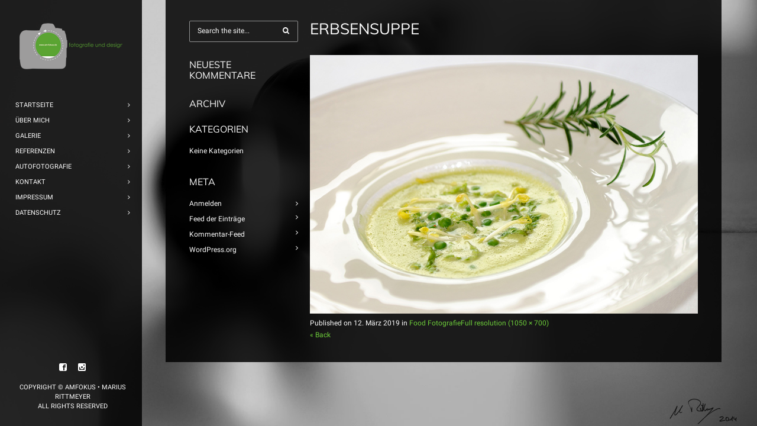

--- FILE ---
content_type: text/html; charset=UTF-8
request_url: https://www.amfokus.de/food/erbsensuppe/
body_size: 7057
content:
<!DOCTYPE html>
<html dir="ltr" lang="de" prefix="og: https://ogp.me/ns#">
<head>
    <meta http-equiv="Content-Type" content="text/html; charset=UTF-8">
    <meta name="viewport" content="width=device-width, initial-scale=1, maximum-scale=1">    <link rel="shortcut icon" href="https://www.amfokus.de/wp-content/uploads/2019/03/16.png" type="image/x-icon">
    <link rel="apple-touch-icon" href="https://www.amfokus.de/wp-content/uploads/2019/03/52.png">
    <link rel="apple-touch-icon" sizes="72x72" href="https://www.amfokus.de/wp-content/uploads/2019/03/72.png">
    <link rel="apple-touch-icon" sizes="114x114" href="https://www.amfokus.de/wp-content/uploads/2019/03/114.png">
    
    <link rel="pingback" href="https://www.amfokus.de/xmlrpc.php">
    <script type="text/javascript">
        var gt3_ajaxurl = "https://www.amfokus.de/wp-admin/admin-ajax.php";
    </script>
    
		<!-- All in One SEO 4.8.2 - aioseo.com -->
		<title>Erbsensuppe | Marius Rittmeyer • Fotograf Düsseldorf</title>
	<meta name="robots" content="max-image-preview:large" />
	<link rel="canonical" href="https://www.amfokus.de/food/erbsensuppe/" />
	<meta name="generator" content="All in One SEO (AIOSEO) 4.8.2" />
		<meta property="og:locale" content="de_DE" />
		<meta property="og:site_name" content="Marius Rittmeyer • Fotograf Düsseldorf | Ihr Fotograf aus Düsseldorf" />
		<meta property="og:type" content="article" />
		<meta property="og:title" content="Erbsensuppe | Marius Rittmeyer • Fotograf Düsseldorf" />
		<meta property="og:url" content="https://www.amfokus.de/food/erbsensuppe/" />
		<meta property="article:published_time" content="2019-03-12T11:50:28+00:00" />
		<meta property="article:modified_time" content="2019-03-12T11:50:28+00:00" />
		<meta name="twitter:card" content="summary" />
		<meta name="twitter:title" content="Erbsensuppe | Marius Rittmeyer • Fotograf Düsseldorf" />
		<!-- All in One SEO -->

<link rel='dns-prefetch' href='//s.w.org' />
<link rel="alternate" type="application/rss+xml" title="Marius Rittmeyer • Fotograf Düsseldorf &raquo; Feed" href="https://www.amfokus.de/feed/" />
<link rel="alternate" type="application/rss+xml" title="Marius Rittmeyer • Fotograf Düsseldorf &raquo; Kommentar-Feed" href="https://www.amfokus.de/comments/feed/" />
<link rel="alternate" type="application/rss+xml" title="Marius Rittmeyer • Fotograf Düsseldorf &raquo; Erbsensuppe-Kommentar-Feed" href="https://www.amfokus.de/food/erbsensuppe/feed/" />
		<script type="text/javascript">
			window._wpemojiSettings = {"baseUrl":"https:\/\/s.w.org\/images\/core\/emoji\/13.0.1\/72x72\/","ext":".png","svgUrl":"https:\/\/s.w.org\/images\/core\/emoji\/13.0.1\/svg\/","svgExt":".svg","source":{"concatemoji":"https:\/\/www.amfokus.de\/wp-includes\/js\/wp-emoji-release.min.js?ver=5.7.14"}};
			!function(e,a,t){var n,r,o,i=a.createElement("canvas"),p=i.getContext&&i.getContext("2d");function s(e,t){var a=String.fromCharCode;p.clearRect(0,0,i.width,i.height),p.fillText(a.apply(this,e),0,0);e=i.toDataURL();return p.clearRect(0,0,i.width,i.height),p.fillText(a.apply(this,t),0,0),e===i.toDataURL()}function c(e){var t=a.createElement("script");t.src=e,t.defer=t.type="text/javascript",a.getElementsByTagName("head")[0].appendChild(t)}for(o=Array("flag","emoji"),t.supports={everything:!0,everythingExceptFlag:!0},r=0;r<o.length;r++)t.supports[o[r]]=function(e){if(!p||!p.fillText)return!1;switch(p.textBaseline="top",p.font="600 32px Arial",e){case"flag":return s([127987,65039,8205,9895,65039],[127987,65039,8203,9895,65039])?!1:!s([55356,56826,55356,56819],[55356,56826,8203,55356,56819])&&!s([55356,57332,56128,56423,56128,56418,56128,56421,56128,56430,56128,56423,56128,56447],[55356,57332,8203,56128,56423,8203,56128,56418,8203,56128,56421,8203,56128,56430,8203,56128,56423,8203,56128,56447]);case"emoji":return!s([55357,56424,8205,55356,57212],[55357,56424,8203,55356,57212])}return!1}(o[r]),t.supports.everything=t.supports.everything&&t.supports[o[r]],"flag"!==o[r]&&(t.supports.everythingExceptFlag=t.supports.everythingExceptFlag&&t.supports[o[r]]);t.supports.everythingExceptFlag=t.supports.everythingExceptFlag&&!t.supports.flag,t.DOMReady=!1,t.readyCallback=function(){t.DOMReady=!0},t.supports.everything||(n=function(){t.readyCallback()},a.addEventListener?(a.addEventListener("DOMContentLoaded",n,!1),e.addEventListener("load",n,!1)):(e.attachEvent("onload",n),a.attachEvent("onreadystatechange",function(){"complete"===a.readyState&&t.readyCallback()})),(n=t.source||{}).concatemoji?c(n.concatemoji):n.wpemoji&&n.twemoji&&(c(n.twemoji),c(n.wpemoji)))}(window,document,window._wpemojiSettings);
		</script>
		<style type="text/css">
img.wp-smiley,
img.emoji {
	display: inline !important;
	border: none !important;
	box-shadow: none !important;
	height: 1em !important;
	width: 1em !important;
	margin: 0 .07em !important;
	vertical-align: -0.1em !important;
	background: none !important;
	padding: 0 !important;
}
</style>
	<link rel='stylesheet' id='gt3_default_style-css'  href='https://www.amfokus.de/wp-content/themes/diamond/style.css?ver=5.7.14' type='text/css' media='all' />
<link rel='stylesheet' id='gt3_theme-css'  href='https://www.amfokus.de/wp-content/themes/diamond/css/theme.css?ver=5.7.14' type='text/css' media='all' />
<link rel='stylesheet' id='gt3_responsive-css'  href='https://www.amfokus.de/wp-content/themes/diamond/css/responsive.css?ver=5.7.14' type='text/css' media='all' />
<link rel='stylesheet' id='gt3_custom-css'  href='https://www.amfokus.de/wp-content/uploads/custom.css?ver=5.7.14' type='text/css' media='all' />
<link rel='stylesheet' id='AllFonts-css'  href='//www.amfokus.de/wp-content/uploads/sgf-css/font-596b8d3a508cfe401fb20489426138f1.css' type='text/css' media='all' />
<link rel='stylesheet' id='borlabs-cookie-css'  href='https://www.amfokus.de/wp-content/cache/borlabs-cookie/borlabs-cookie_1_de.css?ver=2.2.26-20' type='text/css' media='all' />
<script type='text/javascript' src='https://www.amfokus.de/wp-includes/js/jquery/jquery.min.js?ver=3.5.1' id='jquery-core-js'></script>
<script type='text/javascript' src='https://www.amfokus.de/wp-includes/js/jquery/jquery-migrate.min.js?ver=3.3.2' id='jquery-migrate-js'></script>
<link rel="https://api.w.org/" href="https://www.amfokus.de/wp-json/" /><link rel="alternate" type="application/json" href="https://www.amfokus.de/wp-json/wp/v2/media/2939" /><link rel="EditURI" type="application/rsd+xml" title="RSD" href="https://www.amfokus.de/xmlrpc.php?rsd" />
<link rel="wlwmanifest" type="application/wlwmanifest+xml" href="https://www.amfokus.de/wp-includes/wlwmanifest.xml" /> 
<meta name="generator" content="WordPress 5.7.14" />
<link rel='shortlink' href='https://www.amfokus.de/?p=2939' />
<link rel="alternate" type="application/json+oembed" href="https://www.amfokus.de/wp-json/oembed/1.0/embed?url=https%3A%2F%2Fwww.amfokus.de%2Ffood%2Ferbsensuppe%2F" />
<link rel="alternate" type="text/xml+oembed" href="https://www.amfokus.de/wp-json/oembed/1.0/embed?url=https%3A%2F%2Fwww.amfokus.de%2Ffood%2Ferbsensuppe%2F&#038;format=xml" />
<script>var diamond_var = true;</script><style type="text/css">.recentcomments a{display:inline !important;padding:0 !important;margin:0 !important;}</style></head>

<body class="attachment attachment-template-default attachmentid-2939 attachment-jpeg page_with_custom_background_image">
    <header class="main_header">
    	<div class="header_scroll">
            <div class="header_wrapper">
                <a href="https://www.amfokus.de/" class="logo"><img src="https://www.amfokus.de/wp-content/uploads/2019/03/190.png" alt=""  width="190" height="90" class="logo_def"><img src="https://www.amfokus.de/wp-content/uploads/2019/03/380.png" alt="" width="190" height="90" class="logo_retina"></a>
                <!-- WPML Code Start -->
                                <!-- WPML Code End -->
                <nav>
                    <div class="menu-main-menu-container"><ul id="menu-main-menu" class="menu"><li id="menu-item-2222" class="menu-item menu-item-type-custom menu-item-object-custom menu-item-2222 parent-menu-1"><a href="/index.php"><span><i  class="menu-item menu-item-type-custom menu-item-object-custom menu-item-2222 parent-menu-1"></i>Startseite</span></a></li>
<li id="menu-item-2247" class="menu-item menu-item-type-post_type menu-item-object-page menu-item-2247 parent-menu-2"><a href="https://www.amfokus.de/about/"><span><i  class="menu-item menu-item-type-post_type menu-item-object-page menu-item-2247 parent-menu-2"></i>Über Mich</span></a></li>
<li id="menu-item-2228" class="menu-item menu-item-type-custom menu-item-object-custom menu-item-has-children menu-item-2228 parent-menu-3"><a href="#"><span><i  class="menu-item menu-item-type-custom menu-item-object-custom menu-item-has-children menu-item-2228 parent-menu-3"></i>Galerie</span></a>
<ul class="sub-menu">
	<li id="menu-item-3013" class="menu-item menu-item-type-post_type menu-item-object-page menu-item-3013"><a href="https://www.amfokus.de/architektur/"><span><i  class="menu-item menu-item-type-post_type menu-item-object-page menu-item-3013"></i>Architektur Fotografie</span></a></li>
	<li id="menu-item-3012" class="menu-item menu-item-type-post_type menu-item-object-page menu-item-3012"><a href="https://www.amfokus.de/fashion/"><span><i  class="menu-item menu-item-type-post_type menu-item-object-page menu-item-3012"></i>Fashion Fotografie</span></a></li>
	<li id="menu-item-3011" class="menu-item menu-item-type-post_type menu-item-object-page menu-item-3011"><a href="https://www.amfokus.de/lifestyle/"><span><i  class="menu-item menu-item-type-post_type menu-item-object-page menu-item-3011"></i>Lifestyle Fotografie</span></a></li>
	<li id="menu-item-3010" class="menu-item menu-item-type-post_type menu-item-object-page menu-item-3010"><a href="https://www.amfokus.de/food/"><span><i  class="menu-item menu-item-type-post_type menu-item-object-page menu-item-3010"></i>Food Fotografie</span></a></li>
	<li id="menu-item-3009" class="menu-item menu-item-type-post_type menu-item-object-page menu-item-3009"><a href="https://www.amfokus.de/sport/"><span><i  class="menu-item menu-item-type-post_type menu-item-object-page menu-item-3009"></i>Sport Fotografie</span></a></li>
	<li id="menu-item-3008" class="menu-item menu-item-type-post_type menu-item-object-page menu-item-3008"><a href="https://www.amfokus.de/portrait-2/"><span><i  class="menu-item menu-item-type-post_type menu-item-object-page menu-item-3008"></i>Portrait Fotografie</span></a></li>
	<li id="menu-item-3109" class="menu-item menu-item-type-post_type menu-item-object-page menu-item-3109"><a href="https://www.amfokus.de/hochzeit/"><span><i  class="menu-item menu-item-type-post_type menu-item-object-page menu-item-3109"></i>Hochzeit</span></a></li>
</ul>
</li>
<li id="menu-item-2799" class="menu-item menu-item-type-post_type menu-item-object-page menu-item-2799 parent-menu-4"><a href="https://www.amfokus.de/2796-2/"><span><i  class="menu-item menu-item-type-post_type menu-item-object-page menu-item-2799 parent-menu-4"></i>Referenzen</span></a></li>
<li id="menu-item-3015" class="menu-item menu-item-type-custom menu-item-object-custom menu-item-3015 parent-menu-5"><a href="https://www.autofotografie-rittmeyer.de/"><span><i  class="menu-item menu-item-type-custom menu-item-object-custom menu-item-3015 parent-menu-5"></i>Autofotografie</span></a></li>
<li id="menu-item-2246" class="menu-item menu-item-type-post_type menu-item-object-page menu-item-2246 parent-menu-6"><a href="https://www.amfokus.de/contacts-fullscreen/"><span><i  class="menu-item menu-item-type-post_type menu-item-object-page menu-item-2246 parent-menu-6"></i>Kontakt</span></a></li>
<li id="menu-item-2803" class="menu-item menu-item-type-post_type menu-item-object-page menu-item-2803 parent-menu-7"><a href="https://www.amfokus.de/impressum/"><span><i  class="menu-item menu-item-type-post_type menu-item-object-page menu-item-2803 parent-menu-7"></i>Impressum</span></a></li>
<li id="menu-item-2806" class="menu-item menu-item-type-post_type menu-item-object-page menu-item-2806 parent-menu-8"><a href="https://www.amfokus.de/datenschutz/"><span><i  class="menu-item menu-item-type-post_type menu-item-object-page menu-item-2806 parent-menu-8"></i>Datenschutz</span></a></li>
</ul></div>                </nav>                    
                <div class="widget_area">
                                    </div>
            </div><!-- Header Wrapper -->
            <div class="footer_wrapper">            
                <div class="socials_wrapper">
                    <ul class='socials_list'><li><a class='ico_social_facebook' target='_blank' href='http://facebook.com' title='Facebook'></a></li><li><a class='ico_social_instagram' target='_blank' href='https://instagram.com/mariusrittmeyer?utm_source=ig_profile_share&igshid=kfvga24isnro' title='Instagram'></a></li></ul>                </div>
                <div class="copyright">Copyright &copy; amfokus • Marius Rittmeyer <br>All Rights Reserved</div>
            </div><!-- footer_wrapper -->
            </div>
	</header>
    <div class="site_wrapper">
	    <div class="main_wrapper">
    <div class="content_wrapper">
        <div class="container">
            <div class="content_block left-sidebar row">
                <div
                    class="fl-container ">
                    <div class="row">
                        <div class="posts-block hasLS">
							                                <div class="page_title_block">
									<h1 class="title">Erbsensuppe</h1>
                                </div>
                                                        <div class="contentarea">
                                <div class="row">
                                    <div class="span12 module_cont module_standimage  ">
                                        <div class="blog_post_page portfolio_post blog_post_content">

                                            <img width="1050" height="700" src="https://www.amfokus.de/wp-content/uploads/2019/03/Erbsensuppe.jpg" class="attachment-1170x800 size-1170x800" alt="" loading="lazy" srcset="https://www.amfokus.de/wp-content/uploads/2019/03/Erbsensuppe.jpg 1050w, https://www.amfokus.de/wp-content/uploads/2019/03/Erbsensuppe-300x200.jpg 300w, https://www.amfokus.de/wp-content/uploads/2019/03/Erbsensuppe-768x512.jpg 768w, https://www.amfokus.de/wp-content/uploads/2019/03/Erbsensuppe-1024x683.jpg 1024w" sizes="(max-width: 1050px) 100vw, 1050px" />
                                            <div class="blog_post-topline">
                                                                                                <div class="blog_post-meta">
                                                    <span class="attachment-meta">Published on <time class="entry-date" datetime="2019-03-12T12:50:28+01:00">12. März 2019</time> in <a href="https://www.amfokus.de/food/" title="Return to Food Fotografie" rel="gallery">Food Fotografie</a></span><span class="attachment-meta full-size-link"><a href="https://www.amfokus.de/wp-content/uploads/2019/03/Erbsensuppe.jpg" title="Link to full-size image">Full resolution (1050 &times; 700)</a></span>                                                </div>
                                            </div>
                                            

                                            <div class="prev_next_links">
                                                <span class="gallery_back"><a
                                                        href="javascript:history.back()">&laquo; Back</a></span>
                                            </div>
                                        </div>
                                    </div>
                                </div>
                                <!-- .entry-content -->
                            </div>
                            <!-- .contentarea -->
                        </div>
                        <div class='left-sidebar-block'><div class="sidepanel widget_search"><form name="search_form" method="get" action="https://www.amfokus.de/" class="search_form">
    <input type="text" name="s" value="" placeholder="Search the site..." class="field_search">
</form></div><div class="sidepanel widget_recent_comments"><h4 class="sidebar_header">Neueste Kommentare</h4><ul id="recentcomments"></ul></div><div class="sidepanel widget_archive"><h4 class="sidebar_header">Archiv</h4>
			<ul>
							</ul>

			</div><div class="sidepanel widget_categories"><h4 class="sidebar_header">Kategorien</h4>
			<ul>
				<li class="cat-item-none">Keine Kategorien</li>			</ul>

			</div><div class="sidepanel widget_meta"><h4 class="sidebar_header">Meta</h4>
		<ul>
						<li><a href="https://www.amfokus.de/wp-login.php">Anmelden</a></li>
			<li><a href="https://www.amfokus.de/feed/">Feed der Einträge</a></li>
			<li><a href="https://www.amfokus.de/comments/feed/">Kommentar-Feed</a></li>

			<li><a href="https://de.wordpress.org/">WordPress.org</a></li>
		</ul>

		</div></div>                    </div>
                    <div class="clear"><!-- ClearFix --></div>
                </div>
                <!-- .fl-container -->
                                <div class="clear"><!-- ClearFix --></div>
            </div>
        </div>
        <!-- .container -->
    </div><!-- .content_wrapper -->

        </div><!-- .main_wrapper -->
	</div>
	<div class="custom_bg img_bg" style="background-image: url('https://www.autofotografie-rittmeyer.de/wp-content/uploads/2019/02/Hintergrund_Uebermich-1.jpg'); background-color:#;"></div><!--googleoff: all--><div data-nosnippet><script id="BorlabsCookieBoxWrap" type="text/template"><div
    id="BorlabsCookieBox"
    class="BorlabsCookie"
    role="dialog"
    aria-labelledby="CookieBoxTextHeadline"
    aria-describedby="CookieBoxTextDescription"
    aria-modal="true"
>
    <div class="bottom-center" style="display: none;">
        <div class="_brlbs-bar-wrap">
            <div class="_brlbs-bar _brlbs-bar-advanced">
                <div class="cookie-box">
                    <div class="container">
                        <div class="row align-items-center">
                            <div class="col-12 col-sm-9">
                                <div class="row">
                                    
                                    <div class="col-12">
                                        <span role="heading" aria-level="3" class="_brlbs-h3" id="CookieBoxTextHeadline">
                                            Datenschutzeinstellungen                                        </span>
                                        <p id="CookieBoxTextDescription">
                                            Wir nutzen Cookies auf unserer Website. Einige von ihnen sind essenziell, während andere uns helfen, diese Website und Ihre Erfahrung zu verbessern.                                        </p>
                                    </div>
                                </div>

                                                                    <ul
                                                                            >
                                                                                                                                    <li>
                                                    <label class="_brlbs-checkbox">
                                                        Essenziell                                                        <input
                                                            id="checkbox-essential"
                                                            tabindex="0"
                                                            type="checkbox"
                                                            name="cookieGroup[]"
                                                            value="essential"
                                                             checked                                                             disabled                                                            data-borlabs-cookie-checkbox
                                                        >
                                                        <span class="_brlbs-checkbox-indicator"></span>
                                                    </label>
                                                </li>
                                                                                                                                                                                                                                                                                                                                                                                    </ul>
                                                            </div>

                            <div class="col-12 col-sm-3">
                                                                    <p class="_brlbs-accept">
                                        <a
                                            href="#"
                                            tabindex="0"
                                            role="button"
                                            class="_brlbs-btn _brlbs-btn-accept-all _brlbs-cursor"
                                            data-cookie-accept-all
                                        >
                                            Alle akzeptieren                                        </a>
                                    </p>

                                    <p class="_brlbs-accept">
                                        <a
                                            href="#"
                                            tabindex="0"
                                            role="button"
                                            id="CookieBoxSaveButton"
                                            class="_brlbs-btn _brlbs-cursor"
                                            data-cookie-accept
                                        >
                                            Speichern                                        </a>
                                    </p>
                                
                                                                    <p class="_brlbs-refuse-btn">
                                        <a
                                            href="#"
                                            tabindex="0"
                                            role="button"
                                            class="_brlbs-btn _brlbs-cursor"
                                            data-cookie-refuse
                                        >
                                            Nur essenzielle Cookies akzeptieren                                        </a>
                                    </p>
                                
                                <p class="_brlbs-manage">
                                    <a
                                        href="#"
                                        tabindex="0"
                                        role="button"
                                        class="_brlbs-cursor"
                                        data-cookie-individual
                                    >
                                        Individuelle Datenschutzeinstellungen                                    </a>
                                </p>

                                <p class="_brlbs-legal">
                                    <a
                                        href="#"
                                        tabindex="0"
                                        role="button"
                                        class="_brlbs-cursor"
                                        data-cookie-individual
                                    >
                                        Cookie-Details                                    </a>

                                                                            <span class="_brlbs-separator"></span>
                                        <a
                                            tabindex="0"
                                            href="https://www.amfokus.de/datenschutz/"
                                        >
                                            Datenschutzerklärung                                        </a>
                                    
                                                                            <span class="_brlbs-separator"></span>
                                        <a
                                            tabindex="0"
                                            href="https://www.amfokus.de/impressum/"
                                        >
                                            Impressum                                        </a>
                                                                    </p>
                            </div>
                        </div>
                    </div>
                </div>

                <div
    class="cookie-preference"
    aria-hidden="true"
    role="dialog"
    aria-describedby="CookiePrefDescription"
    aria-modal="true"
>
    <div class="container not-visible">
        <div class="row no-gutters">
            <div class="col-12">
                <div class="row no-gutters align-items-top">
                    
                    <div class="col-12">
                        <span role="heading" aria-level="3" class="_brlbs-h3">Datenschutzeinstellungen</span>

                        <p id="CookiePrefDescription">
                            Hier finden Sie eine Übersicht über alle verwendeten Cookies. Sie können Ihre Einwilligung zu ganzen Kategorien geben oder sich weitere Informationen anzeigen lassen und so nur bestimmte Cookies auswählen.                        </p>

                        <div class="row no-gutters align-items-center">
                            <div class="col-12 col-sm-7">
                                <p class="_brlbs-accept">
                                                                            <a
                                            href="#"
                                            class="_brlbs-btn _brlbs-btn-accept-all _brlbs-cursor"
                                            tabindex="0"
                                            role="button"
                                            data-cookie-accept-all
                                        >
                                            Alle akzeptieren                                        </a>
                                    
                                    <a
                                        href="#"
                                        id="CookiePrefSave"
                                        tabindex="0"
                                        role="button"
                                        class="_brlbs-btn _brlbs-cursor"
                                        data-cookie-accept
                                    >
                                        Speichern                                    </a>
                                </p>
                            </div>

                            <div class="col-12 col-sm-5">
                                <p class="_brlbs-refuse">
                                    <a
                                        href="#"
                                        class="_brlbs-cursor"
                                        tabindex="0"
                                        role="button"
                                        data-cookie-back
                                    >
                                        Zurück                                    </a>

                                                                            <span class="_brlbs-separator"></span>
                                        <a
                                            href="#"
                                            class="_brlbs-cursor"
                                            tabindex="0"
                                            role="button"
                                            data-cookie-refuse
                                        >
                                            Nur essenzielle Cookies akzeptieren                                        </a>
                                                                    </p>
                            </div>
                        </div>
                    </div>
                </div>

                <div data-cookie-accordion>
                                                                                                        <div class="bcac-item">
                                    <div class="d-flex flex-row">
                                        <label for="borlabs-cookie-group-essential" class="w-75">
                                            <span role="heading" aria-level="4" class="_brlbs-h4">Essenziell (1)</span >
                                        </label>

                                        <div class="w-25 text-right">
                                                                                    </div>
                                    </div>

                                    <div class="d-block">
                                        <p>Essenzielle Cookies ermöglichen grundlegende Funktionen und sind für die einwandfreie Funktion der Website erforderlich.</p>

                                        <p class="text-center">
                                            <a
                                                href="#"
                                                class="_brlbs-cursor d-block"
                                                tabindex="0"
                                                role="button"
                                                data-cookie-accordion-target="essential"
                                            >
                                                <span data-cookie-accordion-status="show">
                                                    Cookie-Informationen anzeigen                                                </span>

                                                <span data-cookie-accordion-status="hide" class="borlabs-hide">
                                                    Cookie-Informationen ausblenden                                                </span>
                                            </a>
                                        </p>
                                    </div>

                                    <div
                                        class="borlabs-hide"
                                        data-cookie-accordion-parent="essential"
                                    >
                                                                                    <table>
                                                
                                                <tr>
                                                    <th>Name</th>
                                                    <td>
                                                        <label for="borlabs-cookie-borlabs-cookie">
                                                            Borlabs Cookie                                                        </label>
                                                    </td>
                                                </tr>

                                                <tr>
                                                    <th>Anbieter</th>
                                                    <td>Eigentümer dieser Website</td>
                                                </tr>

                                                                                                    <tr>
                                                        <th>Zweck</th>
                                                        <td>Speichert die Einstellungen der Besucher, die in der Cookie Box von Borlabs Cookie ausgewählt wurden.</td>
                                                    </tr>
                                                
                                                
                                                
                                                                                                    <tr>
                                                        <th>Cookie Name</th>
                                                        <td>borlabs-cookie</td>
                                                    </tr>
                                                
                                                                                                    <tr>
                                                        <th>Cookie Laufzeit</th>
                                                        <td>1 Jahr</td>
                                                    </tr>
                                                                                            </table>
                                                                            </div>
                                </div>
                                                                                                                                                                                                                                                    </div>

                <div class="d-flex justify-content-between">
                    <p class="_brlbs-branding flex-fill">
                                                    <a
                                href="https://de.borlabs.io/borlabs-cookie/"
                                target="_blank"
                                rel="nofollow noopener noreferrer"
                            >
                                <img src="https://www.amfokus.de/wp-content/plugins/borlabs-cookie/images/borlabs-cookie-icon-white.svg" alt="Borlabs Cookie">
                                                                 powered by Borlabs Cookie                            </a>
                                            </p>

                    <p class="_brlbs-legal flex-fill">
                                                    <a href="https://www.amfokus.de/datenschutz/">
                                Datenschutzerklärung                            </a>
                        
                                                    <span class="_brlbs-separator"></span>
                        
                                                    <a href="https://www.amfokus.de/impressum/">
                                Impressum                            </a>
                                            </p>
                </div>
            </div>
        </div>
    </div>
</div>
            </div>
        </div>
    </div>
</div>
</script></div><!--googleon: all--><script type='text/javascript' src='https://www.amfokus.de/wp-content/themes/diamond/js/jquery.mousewheel.js?ver=5.7.14' id='gt3_mousewheel_js-js'></script>
<script type='text/javascript' src='https://www.amfokus.de/wp-content/themes/diamond/js/jquery.jscrollpane.min.js?ver=5.7.14' id='gt3_jscrollpane_js-js'></script>
<script type='text/javascript' src='https://www.amfokus.de/wp-content/themes/diamond/js/theme.js?ver=5.7.14' id='gt3_theme_js-js'></script>
<script type='text/javascript' src='https://www.amfokus.de/wp-includes/js/wp-embed.min.js?ver=5.7.14' id='wp-embed-js'></script>
<script type='text/javascript' id='borlabs-cookie-js-extra'>
/* <![CDATA[ */
var borlabsCookieConfig = {"ajaxURL":"https:\/\/www.amfokus.de\/wp-admin\/admin-ajax.php","language":"de","animation":"1","animationDelay":"","animationIn":"fadeInDown","animationOut":"flipOutX","blockContent":"1","boxLayout":"bar","boxLayoutAdvanced":"1","automaticCookieDomainAndPath":"1","cookieDomain":"www.amfokus.de","cookiePath":"\/","cookieLifetime":"365","crossDomainCookie":[],"cookieBeforeConsent":"","cookiesForBots":"1","cookieVersion":"3","hideCookieBoxOnPages":[],"respectDoNotTrack":"1","reloadAfterConsent":"","showCookieBox":"1","cookieBoxIntegration":"javascript","ignorePreSelectStatus":"1","cookies":{"essential":["borlabs-cookie"],"statistics":[],"marketing":[],"external-media":[]}};
var borlabsCookieCookies = {"essential":{"borlabs-cookie":{"cookieNameList":{"borlabs-cookie":"borlabs-cookie"},"settings":{"blockCookiesBeforeConsent":"0"}}}};
/* ]]> */
</script>
<script type='text/javascript' src='https://www.amfokus.de/wp-content/plugins/borlabs-cookie/javascript/borlabs-cookie.min.js?ver=2.2.26' id='borlabs-cookie-js'></script>
<script type='text/javascript' id='borlabs-cookie-js-after'>
document.addEventListener("DOMContentLoaded", function (e) {
var borlabsCookieContentBlocker = {"default": {"id": "default","global": function (contentBlockerData) {  },"init": function (el, contentBlockerData) {  },"settings": {"executeGlobalCodeBeforeUnblocking":false}}};
    var BorlabsCookieInitCheck = function () {

    if (typeof window.BorlabsCookie === "object" && typeof window.jQuery === "function") {

        if (typeof borlabsCookiePrioritized !== "object") {
            borlabsCookiePrioritized = { optInJS: {} };
        }

        window.BorlabsCookie.init(borlabsCookieConfig, borlabsCookieCookies, borlabsCookieContentBlocker, borlabsCookiePrioritized.optInJS);
    } else {
        window.setTimeout(BorlabsCookieInitCheck, 50);
    }
};

BorlabsCookieInitCheck();});
</script>
    
    <div class="content_bg"></div>
</body>
</html>